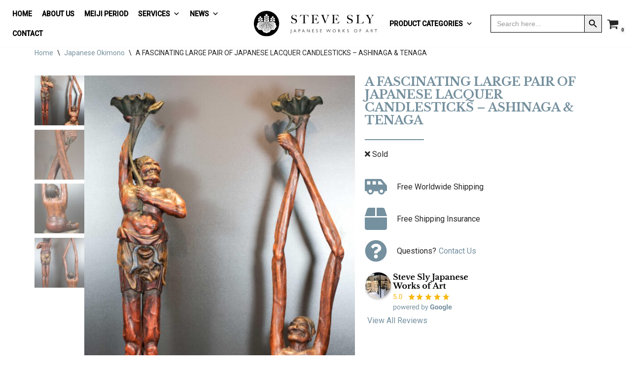

--- FILE ---
content_type: application/javascript; charset=UTF-8
request_url: https://steveslyjapaneseart.com/wp-content/themes/neve-child-master/js/slick-init.js?ver=1.6.0
body_size: 964
content:
jQuery(document).ready(function ($) {
  $(".slider-single").slick({
    slidesToShow: 1,
    slidesToScroll: 1,
    arrows: true,
    fade: true,
    infinite: true,
    useTransform: true,
    speed: 400,
    cssEase: "cubic-bezier(0.77, 0, 0.18, 1)",
    draggable: false,
    autoplay: true,
    autoplaySpeed: 3000,
  });
  $(".slider-nav")
    .on("init", function (event, slick) {
      $(".slider-nav .slick-slide.slick-current").addClass("is-active");
    })
    .slick({
      slidesToShow: 4,
      slidesToScroll: 4,
      dots: true,
      focusOnSelect: false,
      autoplay: false,
      draggable: false,
      infinite: true,
      responsive: [
        {
          breakpoint: 768,
          settings: {
            slidesToShow: 2,
            slidesToScroll: 2,
          },
        },
      ],
    });

  // $(".slider-single").on("afterChange", function (event, slick, currentSlide) {
  //   $(".slider-nav").slick("slickGoTo", currentSlide);
  //   var currrentNavSlideElem =
  //     '.slider-nav .slick-slide[data-slick-index="' + currentSlide + '"]';
  //   $(".slider-nav .slick-slide.is-active").removeClass("is-active");
  //   $(currrentNavSlideElem).addClass("is-active");
  // });

  // $(".slider-nav").on("click", ".slick-slide", function (event) {
  //   event.preventDefault();
  //   var goToSingleSlide = $(this).data("slick-index");

  //   $(".slider-single").slick("slickGoTo", goToSingleSlide);
  // });

  $(".slider-for-usp").slick({
    slidesToShow: 1,
    slidesToScroll: 1,
    arrows: false,
    fade: true,
    infinite: true,
    dots: true,
  });
  $(".featured-items-slider").slick({
    slidesToShow: 4,
    slidesToScroll: 1,
    arrows: false,
    fade: false,
    infinite: true,
    dots: true,
    responsive: [
      {
        breakpoint: 768,
        settings: {
          slidesToShow: 2,
          slidesToScroll: 2,
        },
      },
    ],
  });
  $(".latest-news-slider").slick({
    slidesToShow: 1,
    slidesToScroll: 1,
    arrows: true,
    fade: false,
    infinite: true,
    dots: false,
  });
  $(".latest-events-slider").slick({
    slidesToShow: 1,
    slidesToScroll: 1,
    arrows: true,
    fade: false,
    infinite: true,
    dots: false,
  });
  $(".latest-publications-slider").slick({
    slidesToShow: 1,
    slidesToScroll: 1,
    arrows: true,
    face: false,
    infinite: true,
    dots: false,
  });
});

// EW
document.getElementById("printyear").innerHTML = new Date().getFullYear();

jQuery(document).ready(function ($) {
  $("body").bind("copy", function (e) {
    if (typeof window.getSelection == "undefined") return; //IE8 or earlier...

    var body_element = document.getElementsByTagName("body")[0];
    var selection = window.getSelection();

    //if the selection is short let's not annoy our users
    if (("" + selection).length < 30) return;

    //create a div outside of the visible area
    var newdiv = document.createElement("div");
    newdiv.style.position = "absolute";
    newdiv.style.left = "-99999px";
    body_element.appendChild(newdiv);
    newdiv.appendChild(selection.getRangeAt(0).cloneContents());

    //we need a <pre> tag workaround
    //otherwise the text inside "pre" loses all the line breaks!
    if (selection.getRangeAt(0).commonAncestorContainer.nodeName == "PRE") {
      newdiv.innerHTML = "<pre>" + newdiv.innerHTML + "</pre>";
    }

    newdiv.innerHTML +=
      "<br /><br /> - See more at: <a href='" +
      document.location.href +
      "'>" +
      document.location.href +
      "</a>";

    selection.selectAllChildren(newdiv);
    window.setTimeout(function () {
      body_element.removeChild(newdiv);
    }, 200);
  });
});
